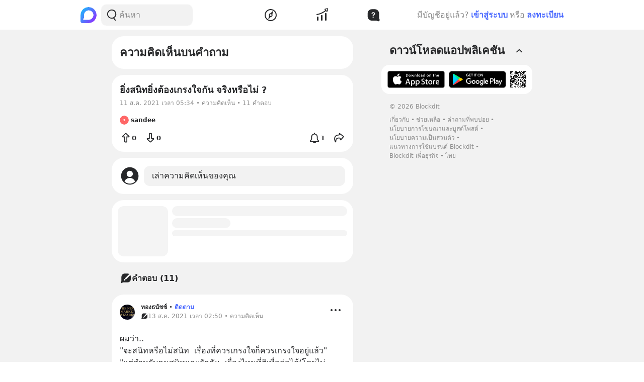

--- FILE ---
content_type: text/html; charset=utf-8
request_url: https://www.google.com/recaptcha/api2/aframe
body_size: 270
content:
<!DOCTYPE HTML><html><head><meta http-equiv="content-type" content="text/html; charset=UTF-8"></head><body><script nonce="lmbDjHPZTZKfHzkNxOt1ZQ">/** Anti-fraud and anti-abuse applications only. See google.com/recaptcha */ try{var clients={'sodar':'https://pagead2.googlesyndication.com/pagead/sodar?'};window.addEventListener("message",function(a){try{if(a.source===window.parent){var b=JSON.parse(a.data);var c=clients[b['id']];if(c){var d=document.createElement('img');d.src=c+b['params']+'&rc='+(localStorage.getItem("rc::a")?sessionStorage.getItem("rc::b"):"");window.document.body.appendChild(d);sessionStorage.setItem("rc::e",parseInt(sessionStorage.getItem("rc::e")||0)+1);localStorage.setItem("rc::h",'1769223791457');}}}catch(b){}});window.parent.postMessage("_grecaptcha_ready", "*");}catch(b){}</script></body></html>

--- FILE ---
content_type: text/javascript; charset=UTF-8
request_url: https://s2.blockdit.com/z/42.6.5/_next/static/chunks/110-7a57b14c8d0e0ab9.js
body_size: 2978
content:
"use strict";(self.webpackChunk_N_E=self.webpackChunk_N_E||[]).push([[110],{110:function(s,e,t){t.r(e),t.d(e,{default:function(){return _}});var i=t(67294),n=t(86010),a=t(9008),r=t.n(a),l=t(95627),o=t.n(l),c=t(74664),m=t(85893);function d(){return(0,m.jsxs)(i.Fragment,{children:[(0,m.jsxs)("div",{className:"jsx-3068717178 hidden md:block",children:[(0,m.jsx)("div",{className:"jsx-3068717178 animate-ic-series absolute top-28",children:(0,m.jsx)("img",{src:(0,c.e)("/business-blockdit/main/home_float1.svg"),className:"jsx-3068717178"})}),(0,m.jsx)("div",{className:"jsx-3068717178 animate-ic-article_selected absolute right-1/4 top-28",children:(0,m.jsx)("img",{src:(0,c.e)("/business-blockdit/main/home_float2.svg"),className:"jsx-3068717178"})}),(0,m.jsx)("div",{className:"jsx-3068717178 animate-ic-video_selected absolute left-1/4 bottom-1/4",children:(0,m.jsx)("img",{src:(0,c.e)("/business-blockdit/main/home_float3.svg"),className:"jsx-3068717178"})}),(0,m.jsx)("div",{className:"jsx-3068717178 animate-ic-ads_solid absolute bottom-1/4 right-1/4",children:(0,m.jsx)("img",{src:(0,c.e)("/business-blockdit/main/home_float4.svg"),className:"jsx-3068717178"})}),(0,m.jsx)("div",{className:"jsx-3068717178 animate-ic-click_solid absolute bottom-1/4",children:(0,m.jsx)("img",{src:(0,c.e)("/business-blockdit/main/home_float5.svg"),className:"jsx-3068717178"})}),(0,m.jsx)("div",{className:"jsx-3068717178 animate-icon absolute left-0 bottom-3/4",children:(0,m.jsx)("img",{src:(0,c.e)("/business-blockdit/main/home_float6.svg"),className:"jsx-3068717178"})}),(0,m.jsx)("div",{className:"jsx-3068717178 animate-icon-right absolute right-0",children:(0,m.jsx)("img",{src:(0,c.e)("/business-blockdit/main/home_float7.svg"),className:"jsx-3068717178"})})]}),(0,m.jsx)(o(),{id:"3068717178",children:[".animate-ic-series.jsx-3068717178{-webkit-animation:ic-series-jsx-3068717178 15s ease-in-out infinite;animation:ic-series-jsx-3068717178 15s ease-in-out infinite;}","@-webkit-keyframes ic-series-jsx-3068717178{50%{-webkit-transform:translate(-170%,200%);-ms-transform:translate(-170%,200%);transform:translate(-170%,200%);}}","@keyframes ic-series-jsx-3068717178{50%{-webkit-transform:translate(-170%,200%);-ms-transform:translate(-170%,200%);transform:translate(-170%,200%);}}",".animate-ic-video_selected.jsx-3068717178{-webkit-animation:ic-video_selected-jsx-3068717178 15s ease-in-out infinite;animation:ic-video_selected-jsx-3068717178 15s ease-in-out infinite;}","@-webkit-keyframes ic-video_selected-jsx-3068717178{50%{-webkit-transform:translate(-400%,-100%);-ms-transform:translate(-400%,-100%);transform:translate(-400%,-100%);}}","@keyframes ic-video_selected-jsx-3068717178{50%{-webkit-transform:translate(-400%,-100%);-ms-transform:translate(-400%,-100%);transform:translate(-400%,-100%);}}",".animate-ic-click_solid.jsx-3068717178{-webkit-animation:ic-click_solid-jsx-3068717178 16s ease-in infinite;animation:ic-click_solid-jsx-3068717178 16s ease-in infinite;}","@-webkit-keyframes ic-click_solid-jsx-3068717178{50%{-webkit-transform:translate(-400%,100%);-ms-transform:translate(-400%,100%);transform:translate(-400%,100%);}}","@keyframes ic-click_solid-jsx-3068717178{50%{-webkit-transform:translate(-400%,100%);-ms-transform:translate(-400%,100%);transform:translate(-400%,100%);}}",".animate-ic-article_selected.jsx-3068717178{-webkit-animation:ic-article_selected-jsx-3068717178 15s ease-in-out infinite;animation:ic-article_selected-jsx-3068717178 15s ease-in-out infinite;}","@-webkit-keyframes ic-article_selected-jsx-3068717178{50%{-webkit-transform:translate(200%,50%);-ms-transform:translate(200%,50%);transform:translate(200%,50%);}}","@keyframes ic-article_selected-jsx-3068717178{50%{-webkit-transform:translate(200%,50%);-ms-transform:translate(200%,50%);transform:translate(200%,50%);}}",".animate-ic-ads_solid.jsx-3068717178{-webkit-animation:ic-ads_solid-jsx-3068717178 30s infinite;animation:ic-ads_solid-jsx-3068717178 30s infinite;}","@-webkit-keyframes ic-ads_solid-jsx-3068717178{50%{-webkit-transform:translate(-60%,300%);-ms-transform:translate(-60%,300%);transform:translate(-60%,300%);}}","@keyframes ic-ads_solid-jsx-3068717178{50%{-webkit-transform:translate(-60%,300%);-ms-transform:translate(-60%,300%);transform:translate(-60%,300%);}}",".animate-icon.jsx-3068717178{-webkit-animation:moveRight-jsx-3068717178 30s ease-in-out infinite;animation:moveRight-jsx-3068717178 30s ease-in-out infinite;}","@-webkit-keyframes moveRight-jsx-3068717178{50%{-webkit-transform:translate(200%,100%);-ms-transform:translate(200%,100%);transform:translate(200%,100%);}}","@keyframes moveRight-jsx-3068717178{50%{-webkit-transform:translate(200%,100%);-ms-transform:translate(200%,100%);transform:translate(200%,100%);}}",".animate-icon-right.jsx-3068717178{-webkit-animation:icon-right-jsx-3068717178 19s ease-in-out infinite;animation:icon-right-jsx-3068717178 19s ease-in-out infinite;}","@-webkit-keyframes icon-right-jsx-3068717178{50%{-webkit-transform:translate(-150%,400%);-ms-transform:translate(-150%,400%);transform:translate(-150%,400%);}}","@keyframes icon-right-jsx-3068717178{50%{-webkit-transform:translate(-150%,400%);-ms-transform:translate(-150%,400%);transform:translate(-150%,400%);}}"]})]})}function x(){return(0,m.jsxs)(i.Fragment,{children:[(0,m.jsxs)("div",{className:"jsx-1307660549 md:hidden flex justify-center",children:[(0,m.jsx)("div",{className:"jsx-1307660549 animate-ic-series absolute bottom-36 right-28",children:(0,m.jsx)("img",{src:(0,c.e)("/business-blockdit/main/home_float1.svg"),className:"jsx-1307660549"})}),(0,m.jsx)("div",{className:"jsx-1307660549 animate-ic-article_selected absolute top-36 right-20",children:(0,m.jsx)("img",{src:(0,c.e)("/business-blockdit/main/home_float2.svg"),className:"jsx-1307660549"})}),(0,m.jsx)("div",{className:"jsx-1307660549 animate-ic-video_selected absolute bottom-8 left-24",children:(0,m.jsx)("img",{src:(0,c.e)("/business-blockdit/main/home_float3.svg"),className:"jsx-1307660549"})}),(0,m.jsx)("div",{className:"jsx-1307660549 animate-ic-ads_solid absolute bottom-40 left-28",children:(0,m.jsx)("img",{src:(0,c.e)("/business-blockdit/main/home_float4.svg"),className:"jsx-1307660549"})}),(0,m.jsx)("div",{className:"jsx-1307660549 animate-ic-click_solid absolute top-44 left-20",children:(0,m.jsx)("img",{src:(0,c.e)("/business-blockdit/main/home_float5.svg"),className:"jsx-1307660549"})}),(0,m.jsx)("div",{className:"jsx-1307660549 animate-icon absolute top-24 mt-3",children:(0,m.jsx)("img",{src:(0,c.e)("/business-blockdit/main/home_float6.svg"),className:"jsx-1307660549"})}),(0,m.jsxs)("div",{className:"jsx-1307660549 animate-icon-right absolute bottom-10 right-1/4",children:[(0,m.jsx)("div",{className:"jsx-1307660549 rounded bg-blue-3 py-3 px-8 transform translate-y-full"}),(0,m.jsx)("img",{src:(0,c.e)("/business-blockdit/main/home_float7.svg"),className:"jsx-1307660549"})]})]}),(0,m.jsx)(o(),{id:"1307660549",children:[".animate-ic-series.jsx-1307660549{-webkit-animation:ic_series-jsx-1307660549 15s ease-in-out infinite;animation:ic_series-jsx-1307660549 15s ease-in-out infinite;}","@-webkit-keyframes ic-series-jsx-1307660549{50%{-webkit-transform:translate(120%,200%);-ms-transform:translate(120%,200%);transform:translate(120%,200%);}}","@keyframes ic-series-jsx-1307660549{50%{-webkit-transform:translate(120%,200%);-ms-transform:translate(120%,200%);transform:translate(120%,200%);}}",".animate-ic-video_selected.jsx-1307660549{-webkit-animation:ic-video_selected-jsx-1307660549 15s ease-in-out infinite;animation:ic-video_selected-jsx-1307660549 15s ease-in-out infinite;}","@-webkit-keyframes ic-video_selected-jsx-1307660549{50%{-webkit-transform:translate(-100%,-150%);-ms-transform:translate(-100%,-150%);transform:translate(-100%,-150%);}}","@keyframes ic-video_selected-jsx-1307660549{50%{-webkit-transform:translate(-100%,-150%);-ms-transform:translate(-100%,-150%);transform:translate(-100%,-150%);}}",".animate-ic-click_solid.jsx-1307660549{-webkit-animation:ic-click_solid-jsx-1307660549 18s ease-in infinite;animation:ic-click_solid-jsx-1307660549 18s ease-in infinite;}","@-webkit-keyframes ic-click_solid-jsx-1307660549{50%{-webkit-transform:translate(30%,-170%);-ms-transform:translate(30%,-170%);transform:translate(30%,-170%);}}","@keyframes ic-click_solid-jsx-1307660549{50%{-webkit-transform:translate(30%,-170%);-ms-transform:translate(30%,-170%);transform:translate(30%,-170%);}}",".animate-ic-article_selected.jsx-1307660549{-webkit-animation:ic-article_selected-jsx-1307660549 20s ease-in-out infinite;animation:ic-article_selected-jsx-1307660549 20s ease-in-out infinite;}","@-webkit-keyframes ic-article_selected-jsx-1307660549{50%{-webkit-transform:translate(-150%,50%);-ms-transform:translate(-150%,50%);transform:translate(-150%,50%);}}","@keyframes ic-article_selected-jsx-1307660549{50%{-webkit-transform:translate(-150%,50%);-ms-transform:translate(-150%,50%);transform:translate(-150%,50%);}}",".animate-ic-ads_solid.jsx-1307660549{-webkit-animation:ic-ads_solid-jsx-1307660549 15s infinite;animation:ic-ads_solid-jsx-1307660549 15s infinite;}","@-webkit-keyframes ic-ads_solid-jsx-1307660549{50%{-webkit-transform:translate(-100%,-100%);-ms-transform:translate(-100%,-100%);transform:translate(-100%,-100%);}}","@keyframes ic-ads_solid-jsx-1307660549{50%{-webkit-transform:translate(-100%,-100%);-ms-transform:translate(-100%,-100%);transform:translate(-100%,-100%);}}",".animate-icon.jsx-1307660549{-webkit-animation:moveRight-jsx-1307660549 30s ease-in-out infinite;animation:moveRight-jsx-1307660549 30s ease-in-out infinite;}","@-webkit-keyframes moveRight-jsx-1307660549{50%{-webkit-transform:translate(150%,100%);-ms-transform:translate(150%,100%);transform:translate(150%,100%);}}","@keyframes moveRight-jsx-1307660549{50%{-webkit-transform:translate(150%,100%);-ms-transform:translate(150%,100%);transform:translate(150%,100%);}}",".animate-icon-right.jsx-1307660549{-webkit-animation:icon-right-jsx-1307660549 19s ease-in-out infinite;animation:icon-right-jsx-1307660549 19s ease-in-out infinite;}","@-webkit-keyframes icon-right-jsx-1307660549{50%{-webkit-transform:translate(-100%,150%);-ms-transform:translate(-100%,150%);transform:translate(-100%,150%);}}","@keyframes icon-right-jsx-1307660549{50%{-webkit-transform:translate(-100%,150%);-ms-transform:translate(-100%,150%);transform:translate(-100%,150%);}}"]})]})}var f=t(31168),u=t(3539),j=t(28693),b=t(39467),h=t(29950),k=t(2171);function _(s){var e=s.isMenuOpened,t=(0,h.tv)(),a=(0,j.$G)(["business"]).t,l=(0,i.useState)(6e5),o=l[0],b=l[1],k=a("business:title");return(0,m.jsxs)(i.Fragment,{children:[(0,m.jsxs)(r(),{children:[(0,m.jsx)("title",{children:k}),(0,m.jsx)("meta",{content:"".concat(u.Z.baseurl).concat(t.asPath),property:"og:url"}),(0,m.jsx)("meta",{content:(0,c.e)("/app/og-image.png"),property:"og:image"}),(0,m.jsx)("meta",{content:k,property:"og:title"}),(0,m.jsx)("meta",{content:u.Z.site.description,property:"og:description"})]}),(0,m.jsxs)("section",{className:(0,n.Z)("py-56 relative flex flex-col items-center justify-center min-h-screen container -mt-[100px]",{"md:-mt-[340px]":e}),id:"top-post",children:[(0,m.jsx)(d,{}),(0,m.jsx)(x,{}),(0,m.jsxs)("div",{className:"text-center md:max-w-[872px] px-14",children:[(0,m.jsx)("h1",{className:"bg-gradient-to-br bg-clip-text font-extrabold text-transparent font-nunito from-neon to-purple",children:a("business:title")}),(0,m.jsxs)("div",{className:"m-auto py-6 pt-3 text-lg md:text-xl",children:[(0,m.jsx)("span",{children:a("business:sub_title.1")}),(0,m.jsx)("span",{className:"font-semibold",children:a("business:sub_title.2")}),(0,m.jsx)("span",{children:a("business:sub_title.3")}),(0,m.jsx)("span",{className:"px-2 font-semibold",children:a("business:sub_title.4")}),(0,m.jsx)("span",{children:a("business:sub_title.5")})]})]})]}),(0,m.jsxs)("div",{className:"container px-6 bg-common-white text-common-black md:max-w-[872px]",children:[(0,m.jsxs)("section",{className:"py-14",id:"brand",children:[(0,m.jsx)("p",{className:"pb-24 text-center",children:a("business:brand_solution.feature.introduction")}),(0,m.jsxs)(v,{className:"items-center",children:[(0,m.jsx)("div",{className:"py-6 md:w-1/2",children:(0,m.jsx)("div",{className:"h-full",children:(0,m.jsx)("img",{className:"w-full",src:(0,c.e)("/business-blockdit/main/home_brand.png")})})}),(0,m.jsx)("div",{className:"py-6 md:w-1/2",children:(0,m.jsx)(p,{href:"/business/solution-brand",solution:{title:a("business:brand_solution.title"),description:a("business:brand_solution.description")},solutionList:[{title:a("business:brand_solution.feature.reach"),description:(0,m.jsxs)(i.Fragment,{children:[(0,m.jsx)("div",{className:"font-black text-primary font-nunito",children:"30,000+"}),(0,m.jsx)("div",{children:a("business:brand_solution.feature.per_post")})]})},{title:a("business:brand_solution.feature.follow"),description:(0,m.jsxs)(i.Fragment,{children:[(0,m.jsx)("div",{className:"font-black text-primary font-nunito",children:"30%+"}),(0,m.jsx)("div",{children:a("business:brand_solution.feature.per_month")})]})},{title:a("business:brand_solution.feature.consult"),description:(0,m.jsx)("div",{className:"mb-2 w-12",children:(0,m.jsx)("img",{alt:"consult",className:"w-full",src:(0,c.e)("/business-blockdit/main/consult.svg")})})}]})})]})]}),(0,m.jsx)("section",{className:"py-14",id:"traffic",children:(0,m.jsxs)(v,{reverse:!0,children:[(0,m.jsx)("div",{className:"py-6 md:w-1/2",children:(0,m.jsx)(p,{href:"/business/solution-traffic",solution:{title:a("business:traffic_solution.title"),description:a("business:traffic_solution.description")},solutionList:[{title:a("business:traffic_solution.feature.instant_ads"),description:(0,m.jsx)("div",{className:"text-xl font-black text-primary font-nunito",children:"100%"})},{title:a("business:traffic_solution.feature.sov"),description:(0,m.jsx)("div",{className:"text-xl font-black text-primary font-nunito",children:"100%"})},{title:a("business:traffic_solution.feature.fullscreen_ads"),description:(0,m.jsx)("div",{className:"w-7",children:(0,m.jsx)("img",{alt:"fullscreen",className:"w-full",src:(0,c.e)("/business-blockdit/main/fullscreen.svg")})})}]})}),(0,m.jsxs)("div",{className:"text-center md:w-1/2 md:text-left my-auto",children:[(0,m.jsxs)("div",{className:"flex h-full flex-col justify-end",children:[(0,m.jsx)("div",{className:"text-lg font-extrabold font-nunito",children:a("business:traffic_solution.feature.impression_time")}),(0,m.jsxs)("h1",{className:"bg-gradient-to-br bg-clip-text font-black text-transparent font-nunito from-neon to-purple text-[84px]",children:["+",a("business:format.number",{count:o})]})]}),(0,m.jsx)(f.Z,{onEnter:function(){return function(s){var e=s.maxCount,t=s.countSet,i=setInterval((function(){var s=e/700;t((function(t){return t<e?t+s:(clearInterval(i),e)}))}))}({maxCount:125e4,countSet:b})},children:(0,m.jsx)("div",{className:"w-full"})})]})]})}),(0,m.jsx)("section",{className:"py-14",id:"financial",children:(0,m.jsxs)(v,{className:"items-center",children:[(0,m.jsx)("div",{className:"py-6 md:w-1/2",children:(0,m.jsx)("video",{className:"h-auto w-full",autoPlay:!0,loop:!0,muted:!0,playsInline:!0,children:(0,m.jsx)("source",{src:(0,c.e)("/business-blockdit/main/animation.mp4"),type:"video/mp4"})})}),(0,m.jsx)("div",{className:"py-6 md:w-1/2",children:(0,m.jsx)(p,{href:"/business/solution-financial-institution",solution:{title:a("business:financial_institution_solution.title"),description:a("business:financial_institution_solution.description")},solutionList:[{title:(0,m.jsxs)("div",{children:[(0,m.jsx)("div",{children:a("business:financial_institution_solution.feature.target_1")}),(0,m.jsx)("div",{className:"text-xs",children:a("business:financial_institution_solution.feature.target_2")})]}),description:(0,m.jsx)("div",{className:"w-7",children:(0,m.jsx)("img",{alt:"fullscreen",className:"w-full",src:(0,c.e)("/business-blockdit/solution-financial-institution/invest.svg")})})},{title:a("business:financial_institution_solution.highlights.reach"),description:(0,m.jsx)("div",{className:"text-xl font-black text-primary font-nunito",children:"201%"})},{title:a("business:financial_institution_solution.highlights.impression"),description:(0,m.jsx)("div",{className:"text-xl font-black text-primary font-nunito",children:"221%"})}]})})]})}),(0,m.jsx)("section",{className:"py-14",id:"hotel",children:(0,m.jsxs)(v,{reverse:!0,children:[(0,m.jsx)("div",{className:"py-6 md:w-1/2",children:(0,m.jsx)(p,{href:"/business/solution-hotel-restaurant",solution:{title:a("business:hotel_restaurant_solution.title"),description:a("business:hotel_restaurant_solution.description")},solutionList:[{title:a("business:hotel_restaurant_solution.feature.sales"),description:(0,m.jsx)("div",{className:"w-12",children:(0,m.jsx)("img",{alt:"fullscreen",className:"w-full",src:(0,c.e)("/business-blockdit/solution-hotel-restaurant/sale.svg")})})},{title:a("business:hotel_restaurant_solution.interest.no_commission"),description:(0,m.jsxs)("div",{className:"font-black text-primary",children:[(0,m.jsx)("div",{className:"text-xl",children:"0%"}),(0,m.jsx)("div",{className:"text-xs",children:a("business:hotel_restaurant_solution.feature.commission")})]})},{title:a("business:hotel_restaurant_solution.interest.no_fee"),description:(0,m.jsxs)("div",{className:"font-black text-primary",children:[(0,m.jsx)("div",{children:a("business:hotel_restaurant_solution.feature.free")}),(0,m.jsx)("div",{className:"text-xs",children:a("business:hotel_restaurant_solution.feature.entry")})]})}]})}),(0,m.jsx)("div",{className:"py-6 md:w-1/2 flex items-center",children:(0,m.jsx)("div",{className:"-mx-6 md:mx-0",children:(0,m.jsx)("video",{className:"h-auto w-full md:rounded-xxl",autoPlay:!0,loop:!0,muted:!0,playsInline:!0,children:(0,m.jsx)("source",{src:(0,c.e)("/business-blockdit/solution-hotel-restaurant/BD-Reserve_Video_Tutorial_Final.mp4"),type:"video/mp4"})})})})]})})]})]})}function v(s){var e=s.className,t=s.children,i=s.reverse,a=void 0!==i&&i;return(0,m.jsx)("div",{className:(0,n.Z)("flex md:flex-row md:gap-20",e,{"flex-col":!a,"flex-col-reverse":a}),children:t})}function p(s){var e=s.solution,t=s.href,n=s.solutionList,a=e.title,r=e.description;return(0,m.jsxs)(i.Fragment,{children:[(0,m.jsx)("h2",{className:"font-extrabold font-nunito text-[32px] text-center md:text-left",children:a}),(0,m.jsx)("p",{className:"pt-4 text-center md:text-left",children:r}),(0,m.jsx)(g,{className:"pt-5 pb-9",solutionList:n}),(0,m.jsx)(N,{href:t})]})}function g(s){var e=s.solutionList,t=s.className,i="border-r border-warm-gray-3 flex justify-center items-center text-center font-semibold";return(0,m.jsxs)("div",{className:(0,n.Z)("grid grid-cols-3 grid-rows-2",t),children:[e.map((function(s,t){var a=s.title;return(0,m.jsx)("div",{className:(0,n.Z)(i,{"border-none":t===e.length-1}),children:a},"".concat(a,"_").concat(t))})),e.map((function(s,t){var a=s.description;return(0,m.jsx)("div",{className:(0,n.Z)(i,"flex-col",{"border-none":t===e.length-1}),children:a},"".concat(a,"_").concat(t))}))]})}function N(s){var e=s.href,t=void 0===e?"#":e,i=(0,j.$G)(["business"]).t;return(0,m.jsx)("div",{className:"w-full text-center md:text-left",children:(0,m.jsx)(b.Z,{href:t,children:(0,m.jsxs)("a",{children:[(0,m.jsx)("span",{className:"pr-2",children:i("business:learn_more")}),(0,m.jsx)("img",{alt:"arrow right",className:"inline",src:(0,c.e)("/business-blockdit/main/right.svg")})]})})})}_.Layout=k.Z,_.disableDarkMode=!0,_.getApolloQueryProperties=function(){return[]},_.getInitialProps=function(){return{namespacesRequired:["business"]}}},31168:function(s,e,t){t.d(e,{Z:function(){return a}});t(67294);var i=t(83541),n=t(85893);function a(s){var e=s.children,t=s.onEnter,a=void 0===t?function(){}:t;return(0,n.jsx)(i.Z,{onEnter:function(s,e){a(s),e.unobserve(s.target)},children:e})}}}]);